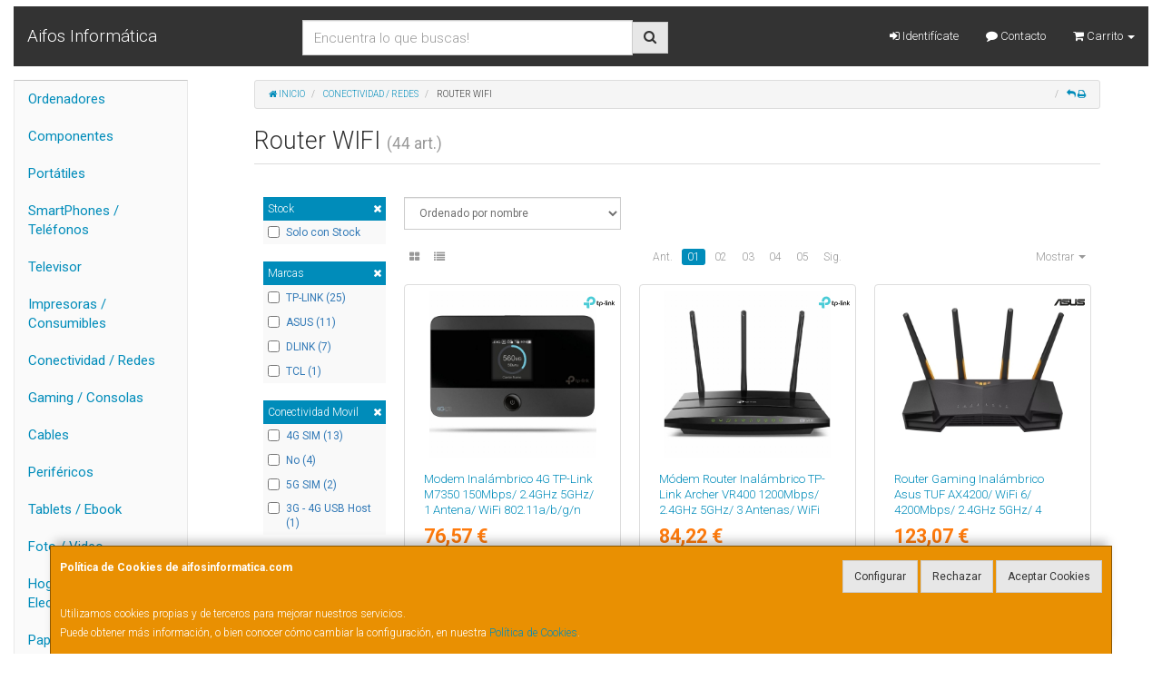

--- FILE ---
content_type: image/svg+xml
request_url: https://imagenes.web4pro.es/marcas/svg/asus.svg
body_size: 444
content:
<svg xmlns="http://www.w3.org/2000/svg" xml:space="preserve" style="enable-background:new 0 0 1016 214" viewBox="0 0 1016 214"><path d="M565.4 1.8h.8V60h-58.8V1.8h58zM309.3 124.9l136.1 8.4c5.7 0 10.3 4.6 10.3 10.3 0 5.7-4.6 10.3-10.3 10.3H251.5V78.1c6 23.4 26.5 42.6 57.8 46.8zm-57.8 87.6h198.2c28.9 0 53.2-20.8 58.5-48.2 4.7 27.3 28.6 48.2 57.1 48.2H692c28.3 0 52-20.6 57-47.6v47.6h203.1c32.8 0 59.6-26.8 59.6-59.6v-8.4c0-32.8-26.8-59.6-59.6-59.6l-11.1-.5c-63.2-2.8-126.2-6-189.3-9.2 4.9 24.8 25.8 45.4 58.5 49.8l137.6 8.4c5.7 0 10.3 4.6 10.3 10.3 0 5.7-4.6 10.3-10.3 10.3H750V75.1l-58.8-3v67.5c0 9.4-7.7 17.2-17.2 17.2h-90.6c-9.4 0-17.2-7.7-17.2-17.2v-74l-58.8-3v66.9c-6.7-25.3-30.1-43.5-57.7-43.5l-259-17.1v143.6h60.8zM498 60.1V1.5H309.3c-27.9 0-51.4 19.4-57.8 45.3v-45H138.9L100.5 60h149.3l248.2.1zm-332.2 7.4-93 145H0L98.1 63.6l67.7 3.9zm845.9-7.4V1.5H810.2c-32.4 0-59 26.2-59.6 58.5l261.1.1zM691.2 60V1.8H750V60h-58.8z" style="fill-rule:evenodd;clip-rule:evenodd;fill:#1d1d1b"/></svg>

--- FILE ---
content_type: image/svg+xml
request_url: https://imagenes.web4pro.es/marcas/svg/tp-link.svg
body_size: 1090
content:
<svg xmlns="http://www.w3.org/2000/svg" xml:space="preserve" id="Layer_1" x="0" y="0" style="enable-background:new 0 0 105 40" version="1.1" viewBox="0 0 105 40"><style>.st0{fill:#4acbd6}</style><path d="M72.4 29.3c0 .3.3.6.6.6h1.9V13.6l-2.5 1.2v14.5zm14.9-10.9c-2 0-4 1-5.1 2.6v8.4c0 .3.3.6.6.6h1.9v-8c.6-.8 1.5-1.2 2.6-1.2 1.7 0 2.9 1.4 2.9 3.2v6.1h2.4v-6.2c0-3.2-2.3-5.5-5.3-5.5m-40.1 7.8v-5.3h3.2v-2.2h-3.2v-3.4l-2.5 1.2v10.2c0 2.1 1.2 3.2 3.4 3.2h3.2v-2.1h-2.5c-1.2 0-1.6-.4-1.6-1.6m11-7.7c-2.1 0-4.3 1.1-5.4 2.8v12.3c0 .3.3.6.6.6h1.9v-12c.6-.9 1.7-1.4 2.9-1.4 1.9 0 3.3 1.4 3.3 3.5 0 2-1.4 3.5-3.3 3.5h-1.7v2.1h1.8c3.3 0 5.7-2.4 5.7-5.6-.1-3.3-2.5-5.8-5.8-5.8m21.5 11.4V18.7h-2.5v10.6c0 .3.3.6.6.6h1.9zm25.3 0L99.8 24l4.6-5.3h-2.9l-4.1 5v-10L95 14.8v14.4c0 .4.3.6.6.6h1.9v-5.6l4.6 5.6 2.9.1zm-38.1-4.4h3.3V23h-4.5zm11.6-12.1c-.9 0-1.7.7-1.7 1.6 0 .4.2.8.4 1.1h2.5c.3-.3.4-.6.4-1.1.1-.9-.7-1.6-1.6-1.6"/><path d="M25.1 0c-8.3 0-14.9 6.6-14.9 14.8V18h8.3v-3.2c0-3.6 2.9-6.4 6.6-6.4 3.6 0 6.2 2.6 6.2 6.4 0 3.8-2.7 6.5-6.4 6.5h-3.1v8.4h3.1c8.1 0 14.7-6.7 14.7-14.9C39.5 6.2 33.4 0 25.1 0" class="st0"/><path d="M0 27.8c0 1 .9 2.1 2.1 2.1H10v8c0 1 .9 2.1 2.1 2.1h6.8V21H0v6.8z" class="st0"/></svg>

--- FILE ---
content_type: image/svg+xml
request_url: https://imagenes.web4pro.es/marcas/svg/dlink.svg
body_size: 2977
content:
<svg xmlns="http://www.w3.org/2000/svg" xml:space="preserve" id="Layer_1" x="0" y="0" style="enable-background:new 0 0 800 160.8" version="1.1" viewBox="0 0 800 160.8"><style>.st0{fill:#2b8ca1}</style><g id="g3"><path id="path5" d="M206.2 69.5h44.7c3.1 0 3.7 3.2 1.3 7.1l-9 14.8c-2.4 3.9-6.9 7.1-10 7.1h-44.7c-3.1 0-3.7-3.2-1.3-7.1l9-14.8c2.4-3.9 6.9-7.1 10-7.1" class="st0"/><path id="path7" d="M419.9.1c16.4-1.5 35.9 11.4 26.3 28.3-9.2 15.3-42.5 19.2-52.5 18.3-3.2-.3-8.4-2.3-8.3-7.4.1-3.6 2.1-16.2 9-26.1C401.6 3.5 412.2.6 419.9.1" class="st0"/></g><path id="path9" d="M522.3 32.8c5.1-2.3 5.6 3.3 5.4 5v13c0 2.5 2.1 1.3 3.2.9 15.4-6.5 31-16.2 50.8-15.7 17.6.4 22.9 14.3 22.8 30.3v68.1c0 6 .5 7.4 3.3 9.7.9.5 5.6.9 7.4.9 1.9 0 1.9 1.4 1.4 2.8l-4.2 10.7c-.9 1.8-2.8 2.3-4.2 2.3h-40c-13.9-.5-18.1-10.9-17.9-16.2V79.8c0-13.3-21.7-14.3-21.7 3.6V138c.2 2.6-.6 6 6.4 6.5 4.6 0 7.9-.5 5.6 5.1l-3.4 8.6c-.8 1.6-2.7 2.6-4.5 2.5h-66.1c-1.4 0-2.5-1.6-2.3-2.8l4.7-12.1c.2-.5.7-1.4 1.3-1.4 2.2-.1 3.7-1.2 4.1-7.4V66c0-5.8-5.3-5.1-9.3-5.1-1.8 0-2.8-.5-2.3-2.8l3.7-7.9c.5-1.9 1.4-2.6 2.8-2.8 21.8-3.3 34.4-4.8 53-14.6" class="st0"/><path id="path11" d="M683.7 2.9c3.8-.6 6 1.7 6 5.9v68c.5 3.7 3.2 1.2 4 .1l23.5-29.8c2.5-3.1 8.5-3.7 12.2-3.7h51.2c.9 0 1.4 1.1.5 2.3l-6.5 8.8c-.6.8-1.1 1.8-4.2 1.8h-2.5c-2.3.1-2.8.9-3.7 1.4l-26.3 29.5c-5.5 6.6-4.2 9.4.7 14.1l36.1 37c8 5.6 15.3 6 23.6 6.5 2.2.1 1.7 1.9.9 2.8l-9.3 10.7c-.9 1.4-5 2.3-7.3 2.3h-35.8c-4.6 0-12.9-1.4-19.4-5.6-13-10.7-21.2-24.2-33.9-36.2-2.2-2.1-4-1.1-4 .7V135c0 7 2.9 8.8 13.1 9.3 3.9.2 2.8 2.3 1.9 4.6l-3.4 8.8c-1 2.1-2.3 2.8-4.1 2.8h-74c-2.3 0-3.8-.7-3.3-2.1l4.1-10.9c.9-2.1 1.5-2.6 4.6-2.8 5.1-.3 7-2 7.1-9.6v-100c0-3.4-.8-4.7-3.2-4.4l-9.4 1.3c-2.8.4-3.3-1.7-2.2-3.7l5.8-9.7c1.1-1.9 3.1-2.1 5.3-2.5 18.9-3.1 38-8.6 49.7-13 .7.2 1.3-.1 2.2-.2" class="st0"/><g id="g13"><path id="path15" d="M444.9 43c2.3-.9 5.1.9 4.6 6v88.1c1.2 6.2 3.2 7.7 8.7 8.3 0 0 3.8.1 2.8 2.8l-3.6 9.3c-1.4 2.8-2.3 3.3-5.6 3.3h-68.9c-1.8-.1-2.5-1.3-1.9-3.3l3.4-8.8c.6-1.2.9-2.4 3.2-2.8 7-1.9 7.4-2.8 7.4-12.1V81.1c0-8.8-1.4-8.4-11.6-7.4-1.8-.5-1.7-2.2-1.4-2.8l5.1-9.7c1.4-2.8 3.2-2.8 3.2-2.8 19.6-1.5 39.1-6.4 54.6-15.4" class="st0"/><path id="path17" d="M97.1 160.7c15 .2 33.1 1 49.9-12.1 12-7.9 26.4-39.9 31.6-53.1 2.6-6.9 3.3-16 0-22.9-9.1-20.6-22.3-43.6-31-52.9-12.5-11.5-24.2-12.5-43.7-12.5H20.7c-3.5 0-7.4.9-8.8 3.3l-6 11.1c-.9 4.6 4.6 5.1 4.6 5.1H19c2.3 0 2.8 1.8 2.8 3.7v103c0 4.6-5.2 7.4-9.4 8.3-1.9.5-4.6 1-6 3.3l-6 11.6c-.9 2.3.9 4.2 2.8 4.2 32.7 0 61.1.1 93.9-.1M76 141.6V30.9c0-2.8.5-4.2 3.2-4.6h8.1c2.9 0 7.1-.6 9.7 4L124.9 79c2.3 5.1 1.6 7.2 0 10.7l-28.3 47.8c-3.4 4.7-5 3.8-9.3 4.1-.1 0 .1 0 0 0H76z" class="st0"/></g><path id="path19" d="M334.6 8.3c3.6 0 4.9 2.1 4.2 3.5l-7.4 13.5s-.9 2.8-7.4 2.8h-.7c-4.2 0-7.5 0-7.9 8.4v97.8c0 4.2 1.8 7.7 6.9 7.9h10.1c16.5-.2 16.1-17.2 19.8-32 .9-2.3 1.4-3.7 4.2-5.1L371 100c1.9 0 3.7 0 4.2 3.2v49.2c.5 4.6-3.7 8.8-9.3 8.3H240.3c-4.6 0-5.6-1.4-4.6-4.2l4.6-10.2s1.4-2.8 5.6-2.8c9.3-.5 15.1-.6 15-14.8V37.3c0-6-1.4-9.7-7.5-9.7h-7.1c-4.6 0-7.1-1.6-6-4.2l6.5-12.1c1.5-2.7 2.8-3.1 5.1-3.1h82.7" class="st0"/></svg>

--- FILE ---
content_type: image/svg+xml
request_url: https://imagenes.web4pro.es/marcas/svg/tcl.svg
body_size: 448
content:
<svg xmlns="http://www.w3.org/2000/svg" xml:space="preserve" id="Layer_1" x="0" y="0" style="enable-background:new 0 0 71.5 24.7" version="1.1" viewBox="0 0 71.5 24.7"><style>.st0{fill-rule:evenodd;clip-rule:evenodd;fill:#e64c3d}</style><g id="顶部导航_x2F_底部导航_x2F_订阅"><g id="_x38_35" transform="translate(-16 -106)"><g id="组件_x2F_web_x2F_head" transform="translate(0 98)"><g id="编组-5" transform="translate(16 8)"><g id="编组-8" transform="translate(8 13)"><path id="Fill-1" d="M-6.1-10.9v5.8h7.7V9.1h6.9V-5.1h7.7v-5.8z" class="st0"/><path id="Fill-2" d="M29.7 5c-1.6 0-2.8-.5-3.8-1.5s-1.7-2.4-1.7-4.4v-.3c0-2 .7-3.5 1.7-4.4 1-1 2.2-1.4 3.8-1.4 3.8 0 4.6 2.3 4.8 3.8h6.1c-.1-3-1.6-5.2-3.5-6.6-2-1.4-4.3-2.1-7.3-2.1-3.7 0-6.4.9-8.6 2.8-2.2 2-3.4 5-3.4 8.1v.2c0 3.4 1 5.9 3.3 8 2.1 2 5.2 2.9 8.6 2.9 3 0 5.6-.7 7.4-2.1 2-1.5 3.3-3.7 3.5-6.6h-6.1c-.1 1-.9 3.6-4.8 3.6" class="st0"/><path id="Fill-5" d="M51 3.6v-14.5h-6.7v20h17.6V3.6z" class="st0"/></g></g></g></g></g></svg>